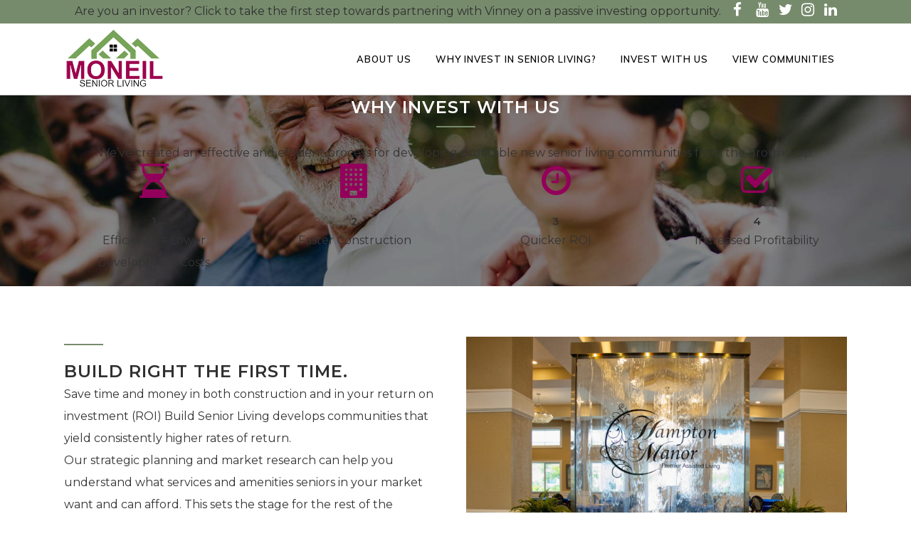

--- FILE ---
content_type: text/html; charset=UTF-8
request_url: https://seniorlivinginvesting.co/portfolio/
body_size: 14441
content:
	<!DOCTYPE html>
<html lang="en-US">
<head>
	<meta charset="UTF-8" />
	
				<meta name="viewport" content="width=device-width,initial-scale=1,user-scalable=no">
		
            
                        <link rel="shortcut icon" type="image/x-icon" href="https://seniorlivinginvesting.co/wp-content/uploads/2020/02/favicon.png">
            <link rel="apple-touch-icon" href="https://seniorlivinginvesting.co/wp-content/uploads/2020/02/favicon.png"/>
        
	<link rel="profile" href="http://gmpg.org/xfn/11" />
	<link rel="pingback" href="https://seniorlivinginvesting.co/xmlrpc.php" />

	<title>Senior Living Investing Made Easy | Portfolio</title>
<meta name='robots' content='max-image-preview:large' />
	<style>img:is([sizes="auto" i], [sizes^="auto," i]) { contain-intrinsic-size: 3000px 1500px }</style>
	<link rel='dns-prefetch' href='//fonts.googleapis.com' />
<link rel="alternate" type="application/rss+xml" title="Senior Living Investing Made Easy &raquo; Feed" href="https://seniorlivinginvesting.co/feed/" />
<link rel="alternate" type="application/rss+xml" title="Senior Living Investing Made Easy &raquo; Comments Feed" href="https://seniorlivinginvesting.co/comments/feed/" />
<script type="text/javascript">
/* <![CDATA[ */
window._wpemojiSettings = {"baseUrl":"https:\/\/s.w.org\/images\/core\/emoji\/16.0.1\/72x72\/","ext":".png","svgUrl":"https:\/\/s.w.org\/images\/core\/emoji\/16.0.1\/svg\/","svgExt":".svg","source":{"concatemoji":"https:\/\/seniorlivinginvesting.co\/wp-includes\/js\/wp-emoji-release.min.js?ver=6.8.3"}};
/*! This file is auto-generated */
!function(s,n){var o,i,e;function c(e){try{var t={supportTests:e,timestamp:(new Date).valueOf()};sessionStorage.setItem(o,JSON.stringify(t))}catch(e){}}function p(e,t,n){e.clearRect(0,0,e.canvas.width,e.canvas.height),e.fillText(t,0,0);var t=new Uint32Array(e.getImageData(0,0,e.canvas.width,e.canvas.height).data),a=(e.clearRect(0,0,e.canvas.width,e.canvas.height),e.fillText(n,0,0),new Uint32Array(e.getImageData(0,0,e.canvas.width,e.canvas.height).data));return t.every(function(e,t){return e===a[t]})}function u(e,t){e.clearRect(0,0,e.canvas.width,e.canvas.height),e.fillText(t,0,0);for(var n=e.getImageData(16,16,1,1),a=0;a<n.data.length;a++)if(0!==n.data[a])return!1;return!0}function f(e,t,n,a){switch(t){case"flag":return n(e,"\ud83c\udff3\ufe0f\u200d\u26a7\ufe0f","\ud83c\udff3\ufe0f\u200b\u26a7\ufe0f")?!1:!n(e,"\ud83c\udde8\ud83c\uddf6","\ud83c\udde8\u200b\ud83c\uddf6")&&!n(e,"\ud83c\udff4\udb40\udc67\udb40\udc62\udb40\udc65\udb40\udc6e\udb40\udc67\udb40\udc7f","\ud83c\udff4\u200b\udb40\udc67\u200b\udb40\udc62\u200b\udb40\udc65\u200b\udb40\udc6e\u200b\udb40\udc67\u200b\udb40\udc7f");case"emoji":return!a(e,"\ud83e\udedf")}return!1}function g(e,t,n,a){var r="undefined"!=typeof WorkerGlobalScope&&self instanceof WorkerGlobalScope?new OffscreenCanvas(300,150):s.createElement("canvas"),o=r.getContext("2d",{willReadFrequently:!0}),i=(o.textBaseline="top",o.font="600 32px Arial",{});return e.forEach(function(e){i[e]=t(o,e,n,a)}),i}function t(e){var t=s.createElement("script");t.src=e,t.defer=!0,s.head.appendChild(t)}"undefined"!=typeof Promise&&(o="wpEmojiSettingsSupports",i=["flag","emoji"],n.supports={everything:!0,everythingExceptFlag:!0},e=new Promise(function(e){s.addEventListener("DOMContentLoaded",e,{once:!0})}),new Promise(function(t){var n=function(){try{var e=JSON.parse(sessionStorage.getItem(o));if("object"==typeof e&&"number"==typeof e.timestamp&&(new Date).valueOf()<e.timestamp+604800&&"object"==typeof e.supportTests)return e.supportTests}catch(e){}return null}();if(!n){if("undefined"!=typeof Worker&&"undefined"!=typeof OffscreenCanvas&&"undefined"!=typeof URL&&URL.createObjectURL&&"undefined"!=typeof Blob)try{var e="postMessage("+g.toString()+"("+[JSON.stringify(i),f.toString(),p.toString(),u.toString()].join(",")+"));",a=new Blob([e],{type:"text/javascript"}),r=new Worker(URL.createObjectURL(a),{name:"wpTestEmojiSupports"});return void(r.onmessage=function(e){c(n=e.data),r.terminate(),t(n)})}catch(e){}c(n=g(i,f,p,u))}t(n)}).then(function(e){for(var t in e)n.supports[t]=e[t],n.supports.everything=n.supports.everything&&n.supports[t],"flag"!==t&&(n.supports.everythingExceptFlag=n.supports.everythingExceptFlag&&n.supports[t]);n.supports.everythingExceptFlag=n.supports.everythingExceptFlag&&!n.supports.flag,n.DOMReady=!1,n.readyCallback=function(){n.DOMReady=!0}}).then(function(){return e}).then(function(){var e;n.supports.everything||(n.readyCallback(),(e=n.source||{}).concatemoji?t(e.concatemoji):e.wpemoji&&e.twemoji&&(t(e.twemoji),t(e.wpemoji)))}))}((window,document),window._wpemojiSettings);
/* ]]> */
</script>
<style id='wp-emoji-styles-inline-css' type='text/css'>

	img.wp-smiley, img.emoji {
		display: inline !important;
		border: none !important;
		box-shadow: none !important;
		height: 1em !important;
		width: 1em !important;
		margin: 0 0.07em !important;
		vertical-align: -0.1em !important;
		background: none !important;
		padding: 0 !important;
	}
</style>
<link rel='stylesheet' id='wp-block-library-css' href='https://seniorlivinginvesting.co/wp-includes/css/dist/block-library/style.min.css?ver=6.8.3' type='text/css' media='all' />
<style id='classic-theme-styles-inline-css' type='text/css'>
/*! This file is auto-generated */
.wp-block-button__link{color:#fff;background-color:#32373c;border-radius:9999px;box-shadow:none;text-decoration:none;padding:calc(.667em + 2px) calc(1.333em + 2px);font-size:1.125em}.wp-block-file__button{background:#32373c;color:#fff;text-decoration:none}
</style>
<style id='global-styles-inline-css' type='text/css'>
:root{--wp--preset--aspect-ratio--square: 1;--wp--preset--aspect-ratio--4-3: 4/3;--wp--preset--aspect-ratio--3-4: 3/4;--wp--preset--aspect-ratio--3-2: 3/2;--wp--preset--aspect-ratio--2-3: 2/3;--wp--preset--aspect-ratio--16-9: 16/9;--wp--preset--aspect-ratio--9-16: 9/16;--wp--preset--color--black: #000000;--wp--preset--color--cyan-bluish-gray: #abb8c3;--wp--preset--color--white: #ffffff;--wp--preset--color--pale-pink: #f78da7;--wp--preset--color--vivid-red: #cf2e2e;--wp--preset--color--luminous-vivid-orange: #ff6900;--wp--preset--color--luminous-vivid-amber: #fcb900;--wp--preset--color--light-green-cyan: #7bdcb5;--wp--preset--color--vivid-green-cyan: #00d084;--wp--preset--color--pale-cyan-blue: #8ed1fc;--wp--preset--color--vivid-cyan-blue: #0693e3;--wp--preset--color--vivid-purple: #9b51e0;--wp--preset--gradient--vivid-cyan-blue-to-vivid-purple: linear-gradient(135deg,rgba(6,147,227,1) 0%,rgb(155,81,224) 100%);--wp--preset--gradient--light-green-cyan-to-vivid-green-cyan: linear-gradient(135deg,rgb(122,220,180) 0%,rgb(0,208,130) 100%);--wp--preset--gradient--luminous-vivid-amber-to-luminous-vivid-orange: linear-gradient(135deg,rgba(252,185,0,1) 0%,rgba(255,105,0,1) 100%);--wp--preset--gradient--luminous-vivid-orange-to-vivid-red: linear-gradient(135deg,rgba(255,105,0,1) 0%,rgb(207,46,46) 100%);--wp--preset--gradient--very-light-gray-to-cyan-bluish-gray: linear-gradient(135deg,rgb(238,238,238) 0%,rgb(169,184,195) 100%);--wp--preset--gradient--cool-to-warm-spectrum: linear-gradient(135deg,rgb(74,234,220) 0%,rgb(151,120,209) 20%,rgb(207,42,186) 40%,rgb(238,44,130) 60%,rgb(251,105,98) 80%,rgb(254,248,76) 100%);--wp--preset--gradient--blush-light-purple: linear-gradient(135deg,rgb(255,206,236) 0%,rgb(152,150,240) 100%);--wp--preset--gradient--blush-bordeaux: linear-gradient(135deg,rgb(254,205,165) 0%,rgb(254,45,45) 50%,rgb(107,0,62) 100%);--wp--preset--gradient--luminous-dusk: linear-gradient(135deg,rgb(255,203,112) 0%,rgb(199,81,192) 50%,rgb(65,88,208) 100%);--wp--preset--gradient--pale-ocean: linear-gradient(135deg,rgb(255,245,203) 0%,rgb(182,227,212) 50%,rgb(51,167,181) 100%);--wp--preset--gradient--electric-grass: linear-gradient(135deg,rgb(202,248,128) 0%,rgb(113,206,126) 100%);--wp--preset--gradient--midnight: linear-gradient(135deg,rgb(2,3,129) 0%,rgb(40,116,252) 100%);--wp--preset--font-size--small: 13px;--wp--preset--font-size--medium: 20px;--wp--preset--font-size--large: 36px;--wp--preset--font-size--x-large: 42px;--wp--preset--spacing--20: 0.44rem;--wp--preset--spacing--30: 0.67rem;--wp--preset--spacing--40: 1rem;--wp--preset--spacing--50: 1.5rem;--wp--preset--spacing--60: 2.25rem;--wp--preset--spacing--70: 3.38rem;--wp--preset--spacing--80: 5.06rem;--wp--preset--shadow--natural: 6px 6px 9px rgba(0, 0, 0, 0.2);--wp--preset--shadow--deep: 12px 12px 50px rgba(0, 0, 0, 0.4);--wp--preset--shadow--sharp: 6px 6px 0px rgba(0, 0, 0, 0.2);--wp--preset--shadow--outlined: 6px 6px 0px -3px rgba(255, 255, 255, 1), 6px 6px rgba(0, 0, 0, 1);--wp--preset--shadow--crisp: 6px 6px 0px rgba(0, 0, 0, 1);}:where(.is-layout-flex){gap: 0.5em;}:where(.is-layout-grid){gap: 0.5em;}body .is-layout-flex{display: flex;}.is-layout-flex{flex-wrap: wrap;align-items: center;}.is-layout-flex > :is(*, div){margin: 0;}body .is-layout-grid{display: grid;}.is-layout-grid > :is(*, div){margin: 0;}:where(.wp-block-columns.is-layout-flex){gap: 2em;}:where(.wp-block-columns.is-layout-grid){gap: 2em;}:where(.wp-block-post-template.is-layout-flex){gap: 1.25em;}:where(.wp-block-post-template.is-layout-grid){gap: 1.25em;}.has-black-color{color: var(--wp--preset--color--black) !important;}.has-cyan-bluish-gray-color{color: var(--wp--preset--color--cyan-bluish-gray) !important;}.has-white-color{color: var(--wp--preset--color--white) !important;}.has-pale-pink-color{color: var(--wp--preset--color--pale-pink) !important;}.has-vivid-red-color{color: var(--wp--preset--color--vivid-red) !important;}.has-luminous-vivid-orange-color{color: var(--wp--preset--color--luminous-vivid-orange) !important;}.has-luminous-vivid-amber-color{color: var(--wp--preset--color--luminous-vivid-amber) !important;}.has-light-green-cyan-color{color: var(--wp--preset--color--light-green-cyan) !important;}.has-vivid-green-cyan-color{color: var(--wp--preset--color--vivid-green-cyan) !important;}.has-pale-cyan-blue-color{color: var(--wp--preset--color--pale-cyan-blue) !important;}.has-vivid-cyan-blue-color{color: var(--wp--preset--color--vivid-cyan-blue) !important;}.has-vivid-purple-color{color: var(--wp--preset--color--vivid-purple) !important;}.has-black-background-color{background-color: var(--wp--preset--color--black) !important;}.has-cyan-bluish-gray-background-color{background-color: var(--wp--preset--color--cyan-bluish-gray) !important;}.has-white-background-color{background-color: var(--wp--preset--color--white) !important;}.has-pale-pink-background-color{background-color: var(--wp--preset--color--pale-pink) !important;}.has-vivid-red-background-color{background-color: var(--wp--preset--color--vivid-red) !important;}.has-luminous-vivid-orange-background-color{background-color: var(--wp--preset--color--luminous-vivid-orange) !important;}.has-luminous-vivid-amber-background-color{background-color: var(--wp--preset--color--luminous-vivid-amber) !important;}.has-light-green-cyan-background-color{background-color: var(--wp--preset--color--light-green-cyan) !important;}.has-vivid-green-cyan-background-color{background-color: var(--wp--preset--color--vivid-green-cyan) !important;}.has-pale-cyan-blue-background-color{background-color: var(--wp--preset--color--pale-cyan-blue) !important;}.has-vivid-cyan-blue-background-color{background-color: var(--wp--preset--color--vivid-cyan-blue) !important;}.has-vivid-purple-background-color{background-color: var(--wp--preset--color--vivid-purple) !important;}.has-black-border-color{border-color: var(--wp--preset--color--black) !important;}.has-cyan-bluish-gray-border-color{border-color: var(--wp--preset--color--cyan-bluish-gray) !important;}.has-white-border-color{border-color: var(--wp--preset--color--white) !important;}.has-pale-pink-border-color{border-color: var(--wp--preset--color--pale-pink) !important;}.has-vivid-red-border-color{border-color: var(--wp--preset--color--vivid-red) !important;}.has-luminous-vivid-orange-border-color{border-color: var(--wp--preset--color--luminous-vivid-orange) !important;}.has-luminous-vivid-amber-border-color{border-color: var(--wp--preset--color--luminous-vivid-amber) !important;}.has-light-green-cyan-border-color{border-color: var(--wp--preset--color--light-green-cyan) !important;}.has-vivid-green-cyan-border-color{border-color: var(--wp--preset--color--vivid-green-cyan) !important;}.has-pale-cyan-blue-border-color{border-color: var(--wp--preset--color--pale-cyan-blue) !important;}.has-vivid-cyan-blue-border-color{border-color: var(--wp--preset--color--vivid-cyan-blue) !important;}.has-vivid-purple-border-color{border-color: var(--wp--preset--color--vivid-purple) !important;}.has-vivid-cyan-blue-to-vivid-purple-gradient-background{background: var(--wp--preset--gradient--vivid-cyan-blue-to-vivid-purple) !important;}.has-light-green-cyan-to-vivid-green-cyan-gradient-background{background: var(--wp--preset--gradient--light-green-cyan-to-vivid-green-cyan) !important;}.has-luminous-vivid-amber-to-luminous-vivid-orange-gradient-background{background: var(--wp--preset--gradient--luminous-vivid-amber-to-luminous-vivid-orange) !important;}.has-luminous-vivid-orange-to-vivid-red-gradient-background{background: var(--wp--preset--gradient--luminous-vivid-orange-to-vivid-red) !important;}.has-very-light-gray-to-cyan-bluish-gray-gradient-background{background: var(--wp--preset--gradient--very-light-gray-to-cyan-bluish-gray) !important;}.has-cool-to-warm-spectrum-gradient-background{background: var(--wp--preset--gradient--cool-to-warm-spectrum) !important;}.has-blush-light-purple-gradient-background{background: var(--wp--preset--gradient--blush-light-purple) !important;}.has-blush-bordeaux-gradient-background{background: var(--wp--preset--gradient--blush-bordeaux) !important;}.has-luminous-dusk-gradient-background{background: var(--wp--preset--gradient--luminous-dusk) !important;}.has-pale-ocean-gradient-background{background: var(--wp--preset--gradient--pale-ocean) !important;}.has-electric-grass-gradient-background{background: var(--wp--preset--gradient--electric-grass) !important;}.has-midnight-gradient-background{background: var(--wp--preset--gradient--midnight) !important;}.has-small-font-size{font-size: var(--wp--preset--font-size--small) !important;}.has-medium-font-size{font-size: var(--wp--preset--font-size--medium) !important;}.has-large-font-size{font-size: var(--wp--preset--font-size--large) !important;}.has-x-large-font-size{font-size: var(--wp--preset--font-size--x-large) !important;}
:where(.wp-block-post-template.is-layout-flex){gap: 1.25em;}:where(.wp-block-post-template.is-layout-grid){gap: 1.25em;}
:where(.wp-block-columns.is-layout-flex){gap: 2em;}:where(.wp-block-columns.is-layout-grid){gap: 2em;}
:root :where(.wp-block-pullquote){font-size: 1.5em;line-height: 1.6;}
</style>
<link rel='stylesheet' id='rs-plugin-settings-css' href='https://seniorlivinginvesting.co/wp-content/plugins/revslider/public/assets/css/rs6.css?ver=6.2.15' type='text/css' media='all' />
<style id='rs-plugin-settings-inline-css' type='text/css'>
#rs-demo-id {}
</style>
<link rel='stylesheet' id='wp-components-css' href='https://seniorlivinginvesting.co/wp-includes/css/dist/components/style.min.css?ver=6.8.3' type='text/css' media='all' />
<link rel='stylesheet' id='godaddy-styles-css' href='https://seniorlivinginvesting.co/wp-content/mu-plugins/vendor/wpex/godaddy-launch/includes/Dependencies/GoDaddy/Styles/build/latest.css?ver=2.0.2' type='text/css' media='all' />
<link rel='stylesheet' id='mediaelement-css' href='https://seniorlivinginvesting.co/wp-includes/js/mediaelement/mediaelementplayer-legacy.min.css?ver=4.2.17' type='text/css' media='all' />
<link rel='stylesheet' id='wp-mediaelement-css' href='https://seniorlivinginvesting.co/wp-includes/js/mediaelement/wp-mediaelement.min.css?ver=6.8.3' type='text/css' media='all' />
<link rel='stylesheet' id='bridge-default-style-css' href='https://seniorlivinginvesting.co/wp-content/themes/bridge/style.css?ver=6.8.3' type='text/css' media='all' />
<link rel='stylesheet' id='bridge-qode-font_awesome-css' href='https://seniorlivinginvesting.co/wp-content/themes/bridge/css/font-awesome/css/font-awesome.min.css?ver=6.8.3' type='text/css' media='all' />
<link rel='stylesheet' id='bridge-qode-font_elegant-css' href='https://seniorlivinginvesting.co/wp-content/themes/bridge/css/elegant-icons/style.min.css?ver=6.8.3' type='text/css' media='all' />
<link rel='stylesheet' id='bridge-qode-linea_icons-css' href='https://seniorlivinginvesting.co/wp-content/themes/bridge/css/linea-icons/style.css?ver=6.8.3' type='text/css' media='all' />
<link rel='stylesheet' id='bridge-qode-dripicons-css' href='https://seniorlivinginvesting.co/wp-content/themes/bridge/css/dripicons/dripicons.css?ver=6.8.3' type='text/css' media='all' />
<link rel='stylesheet' id='bridge-qode-kiko-css' href='https://seniorlivinginvesting.co/wp-content/themes/bridge/css/kiko/kiko-all.css?ver=6.8.3' type='text/css' media='all' />
<link rel='stylesheet' id='bridge-qode-font_awesome_5-css' href='https://seniorlivinginvesting.co/wp-content/themes/bridge/css/font-awesome-5/css/font-awesome-5.min.css?ver=6.8.3' type='text/css' media='all' />
<link rel='stylesheet' id='bridge-stylesheet-css' href='https://seniorlivinginvesting.co/wp-content/themes/bridge/css/stylesheet.min.css?ver=6.8.3' type='text/css' media='all' />
<style id='bridge-stylesheet-inline-css' type='text/css'>
   .page-id-639.disabled_footer_top .footer_top_holder, .page-id-639.disabled_footer_bottom .footer_bottom_holder { display: none;}


</style>
<link rel='stylesheet' id='bridge-print-css' href='https://seniorlivinginvesting.co/wp-content/themes/bridge/css/print.css?ver=6.8.3' type='text/css' media='all' />
<link rel='stylesheet' id='bridge-style-dynamic-css' href='https://seniorlivinginvesting.co/wp-content/themes/bridge/css/style_dynamic.css?ver=1672728557' type='text/css' media='all' />
<link rel='stylesheet' id='bridge-responsive-css' href='https://seniorlivinginvesting.co/wp-content/themes/bridge/css/responsive.min.css?ver=6.8.3' type='text/css' media='all' />
<link rel='stylesheet' id='bridge-style-dynamic-responsive-css' href='https://seniorlivinginvesting.co/wp-content/themes/bridge/css/style_dynamic_responsive.css?ver=1672728557' type='text/css' media='all' />
<link rel='stylesheet' id='js_composer_front-css' href='https://seniorlivinginvesting.co/wp-content/plugins/js_composer/assets/css/js_composer.min.css?ver=6.2.0' type='text/css' media='all' />
<link rel='stylesheet' id='bridge-style-handle-google-fonts-css' href='https://fonts.googleapis.com/css?family=Raleway%3A100%2C200%2C300%2C400%2C500%2C600%2C700%2C800%2C900%2C100italic%2C300italic%2C400italic%2C700italic%7CMuli%3A100%2C200%2C300%2C400%2C500%2C600%2C700%2C800%2C900%2C100italic%2C300italic%2C400italic%2C700italic%7CMontserrat%3A100%2C200%2C300%2C400%2C500%2C600%2C700%2C800%2C900%2C100italic%2C300italic%2C400italic%2C700italic%7CQuicksand%3A100%2C200%2C300%2C400%2C500%2C600%2C700%2C800%2C900%2C100italic%2C300italic%2C400italic%2C700italic&#038;subset=latin%2Clatin-ext&#038;ver=1.0.0' type='text/css' media='all' />
<link rel='stylesheet' id='bridge-core-dashboard-style-css' href='https://seniorlivinginvesting.co/wp-content/plugins/bridge-core/modules/core-dashboard/assets/css/core-dashboard.min.css?ver=6.8.3' type='text/css' media='all' />
<link rel='stylesheet' id='bridge-childstyle-css' href='https://seniorlivinginvesting.co/wp-content/themes/bridge-child/style.css?ver=6.8.3' type='text/css' media='all' />
<script type="text/javascript" src="https://seniorlivinginvesting.co/wp-includes/js/jquery/jquery.min.js?ver=3.7.1" id="jquery-core-js"></script>
<script type="text/javascript" src="https://seniorlivinginvesting.co/wp-includes/js/jquery/jquery-migrate.min.js?ver=3.4.1" id="jquery-migrate-js"></script>
<script type="text/javascript" src="https://seniorlivinginvesting.co/wp-content/plugins/revslider/public/assets/js/rbtools.min.js?ver=6.2.15" id="tp-tools-js"></script>
<script type="text/javascript" src="https://seniorlivinginvesting.co/wp-content/plugins/revslider/public/assets/js/rs6.min.js?ver=6.2.15" id="revmin-js"></script>
<link rel="https://api.w.org/" href="https://seniorlivinginvesting.co/wp-json/" /><link rel="alternate" title="JSON" type="application/json" href="https://seniorlivinginvesting.co/wp-json/wp/v2/pages/639" /><link rel="EditURI" type="application/rsd+xml" title="RSD" href="https://seniorlivinginvesting.co/xmlrpc.php?rsd" />
<meta name="generator" content="WordPress 6.8.3" />
<link rel="canonical" href="https://seniorlivinginvesting.co/portfolio/" />
<link rel='shortlink' href='https://seniorlivinginvesting.co/?p=639' />
<link rel="alternate" title="oEmbed (JSON)" type="application/json+oembed" href="https://seniorlivinginvesting.co/wp-json/oembed/1.0/embed?url=https%3A%2F%2Fseniorlivinginvesting.co%2Fportfolio%2F" />
<link rel="alternate" title="oEmbed (XML)" type="text/xml+oembed" href="https://seniorlivinginvesting.co/wp-json/oembed/1.0/embed?url=https%3A%2F%2Fseniorlivinginvesting.co%2Fportfolio%2F&#038;format=xml" />
<meta name="generator" content="Elementor 3.34.2; features: additional_custom_breakpoints; settings: css_print_method-external, google_font-enabled, font_display-auto">
<style type="text/css">.recentcomments a{display:inline !important;padding:0 !important;margin:0 !important;}</style>			<style>
				.e-con.e-parent:nth-of-type(n+4):not(.e-lazyloaded):not(.e-no-lazyload),
				.e-con.e-parent:nth-of-type(n+4):not(.e-lazyloaded):not(.e-no-lazyload) * {
					background-image: none !important;
				}
				@media screen and (max-height: 1024px) {
					.e-con.e-parent:nth-of-type(n+3):not(.e-lazyloaded):not(.e-no-lazyload),
					.e-con.e-parent:nth-of-type(n+3):not(.e-lazyloaded):not(.e-no-lazyload) * {
						background-image: none !important;
					}
				}
				@media screen and (max-height: 640px) {
					.e-con.e-parent:nth-of-type(n+2):not(.e-lazyloaded):not(.e-no-lazyload),
					.e-con.e-parent:nth-of-type(n+2):not(.e-lazyloaded):not(.e-no-lazyload) * {
						background-image: none !important;
					}
				}
			</style>
			<meta name="generator" content="Powered by WPBakery Page Builder - drag and drop page builder for WordPress."/>
<meta name="generator" content="Powered by Slider Revolution 6.2.15 - responsive, Mobile-Friendly Slider Plugin for WordPress with comfortable drag and drop interface." />
<script type="text/javascript">function setREVStartSize(e){
			//window.requestAnimationFrame(function() {				 
				window.RSIW = window.RSIW===undefined ? window.innerWidth : window.RSIW;	
				window.RSIH = window.RSIH===undefined ? window.innerHeight : window.RSIH;	
				try {								
					var pw = document.getElementById(e.c).parentNode.offsetWidth,
						newh;
					pw = pw===0 || isNaN(pw) ? window.RSIW : pw;
					e.tabw = e.tabw===undefined ? 0 : parseInt(e.tabw);
					e.thumbw = e.thumbw===undefined ? 0 : parseInt(e.thumbw);
					e.tabh = e.tabh===undefined ? 0 : parseInt(e.tabh);
					e.thumbh = e.thumbh===undefined ? 0 : parseInt(e.thumbh);
					e.tabhide = e.tabhide===undefined ? 0 : parseInt(e.tabhide);
					e.thumbhide = e.thumbhide===undefined ? 0 : parseInt(e.thumbhide);
					e.mh = e.mh===undefined || e.mh=="" || e.mh==="auto" ? 0 : parseInt(e.mh,0);		
					if(e.layout==="fullscreen" || e.l==="fullscreen") 						
						newh = Math.max(e.mh,window.RSIH);					
					else{					
						e.gw = Array.isArray(e.gw) ? e.gw : [e.gw];
						for (var i in e.rl) if (e.gw[i]===undefined || e.gw[i]===0) e.gw[i] = e.gw[i-1];					
						e.gh = e.el===undefined || e.el==="" || (Array.isArray(e.el) && e.el.length==0)? e.gh : e.el;
						e.gh = Array.isArray(e.gh) ? e.gh : [e.gh];
						for (var i in e.rl) if (e.gh[i]===undefined || e.gh[i]===0) e.gh[i] = e.gh[i-1];
											
						var nl = new Array(e.rl.length),
							ix = 0,						
							sl;					
						e.tabw = e.tabhide>=pw ? 0 : e.tabw;
						e.thumbw = e.thumbhide>=pw ? 0 : e.thumbw;
						e.tabh = e.tabhide>=pw ? 0 : e.tabh;
						e.thumbh = e.thumbhide>=pw ? 0 : e.thumbh;					
						for (var i in e.rl) nl[i] = e.rl[i]<window.RSIW ? 0 : e.rl[i];
						sl = nl[0];									
						for (var i in nl) if (sl>nl[i] && nl[i]>0) { sl = nl[i]; ix=i;}															
						var m = pw>(e.gw[ix]+e.tabw+e.thumbw) ? 1 : (pw-(e.tabw+e.thumbw)) / (e.gw[ix]);					
						newh =  (e.gh[ix] * m) + (e.tabh + e.thumbh);
					}				
					if(window.rs_init_css===undefined) window.rs_init_css = document.head.appendChild(document.createElement("style"));					
					document.getElementById(e.c).height = newh+"px";
					window.rs_init_css.innerHTML += "#"+e.c+"_wrapper { height: "+newh+"px }";				
				} catch(e){
					console.log("Failure at Presize of Slider:" + e)
				}					   
			//});
		  };</script>
		<style type="text/css" id="wp-custom-css">
			#why-invest-header-overlay{
	background-color:rgba(51,51,51,0.54) !important;
}

@media (min-width: 481px) and (max-width: 767px) {
	
	.side_menu_button{
	height:0px !important;
}
  
  /* CSS */
  
}

/* 
  ##Device = Most of the Smartphones Mobiles (Portrait)
  ##Screen = B/w 320px to 479px
*/

@media (min-width: 320px) and (max-width: 480px) {
  .side_menu_button{
	height:0px !important;
}
  /* CSS */
  
}

.btnlist {
	    margin: 0px auto;
    width: 130px;
    display: block;
}		</style>
		<style type="text/css" data-type="vc_custom-css">@media screen and (min-width: 767px){
.custom-post-block {
    display: block;
    width: 48% !important;
    float: left;
    margin: 1%;
}
.custom-post-thumb img {
    height: 300px !important;
    object-fit: cover;
}
}
.outerxxx2 img {
    max-width: 140px;
}</style><style type="text/css" data-type="vc_shortcodes-custom-css">.vc_custom_1675838939321{background-image: url(https://seniorlivinginvesting.co/wp-content/uploads/2020/01/about-why-op.jpg?id=280) !important;}.vc_custom_1580393289470{padding-top: 30px !important;}.vc_custom_1601962150426{background-image: url(https://seniorlivinginvesting.co/wp-content/uploads/2020/10/bgaqes-min.jpg?id=798) !important;}.vc_custom_1590752711547{padding-top: 20px !important;}.vc_custom_1590755318131{padding-bottom: 60px !important;}.vc_custom_1590752711547{padding-top: 20px !important;}.vc_custom_1591606675878{margin-bottom: 30px !important;padding-top: 20px !important;}.vc_custom_1589455694233{padding-top: 40px !important;}.vc_custom_1675588845334{padding-top: 40px !important;}.vc_custom_1601962578464{padding-top: 50px !important;}.vc_custom_1590755047542{padding-top: 40px !important;padding-bottom: 20px !important;}.vc_custom_1676099612740{padding-top: 15px !important;padding-bottom: 15px !important;}.vc_custom_1676100032173{padding-top: 15px !important;padding-bottom: 15px !important;}.vc_custom_1676099684351{padding-top: 15px !important;padding-bottom: 15px !important;}</style><noscript><style> .wpb_animate_when_almost_visible { opacity: 1; }</style></noscript></head>

<body class="wp-singular page-template page-template-full_width page-template-full_width-php page page-id-639 wp-theme-bridge wp-child-theme-bridge-child bridge-core-2.3.4  qode-title-hidden qode_grid_1200 qode-child-theme-ver-1.0.0 qode-theme-ver-22.0 qode-theme-bridge disabled_footer_top disabled_footer_bottom qode_header_in_grid wpb-js-composer js-comp-ver-6.2.0 vc_responsive elementor-default elementor-kit-834" itemscope itemtype="http://schema.org/WebPage">



	<div class="ajax_loader"><div class="ajax_loader_1"><div class="pulse"></div></div></div>
	
<div class="wrapper">
	<div class="wrapper_inner">

    
		<!-- Google Analytics start -->
				<!-- Google Analytics end -->

		
	<header class=" has_top scroll_header_top_area  stick scrolled_not_transparent with_border page_header">
	<div class="header_inner clearfix">
				<div class="header_top_bottom_holder">
				<div class="header_top clearfix" style='' >
				<div class="container">
			<div class="container_inner clearfix">
														<div class="left">
						<div class="inner">
							<div class="header-widget widget_text header-left-widget">			<div class="textwidget"><p><a href="https://seniorlivinginvesting.co/invest/">Are you an investor? Click to take the first step towards partnering with<span class="fnt"> Vinney</span> on a passive investing opportunity.</a></p>
</div>
		</div>						</div>
					</div>
					<div class="right">
						<div class="inner">
							<div class="widget_text header-widget widget_custom_html header-right-widget"><div class="textwidget custom-html-widget"><span class="q_social_icon_holder normal_social" data-color="#fff" data-hover-color="#2d2d2d"><a itemprop="url" href="https://www.facebook.com/VinneyChopra/" target="_self"><i class="qode_icon_font_awesome fa fa-facebook  simple_social" style="color: #fff;font-size: 21px;"></i></a></span><span class="q_social_icon_holder normal_social" data-color="#fff" data-hover-color="#2d2d2d"><a itemprop="url" href="https://www.youtube.com/channel/UC_SGeOpnIHvXWqZE9dMUdlw" target="_self"><i class="qode_icon_font_awesome fa fa-youtube  simple_social" style="color: #fff;font-size: 21px;"></i></a></span><span class="q_social_icon_holder normal_social" data-color="#fff" data-hover-color="#2d2d2d"><a itemprop="url" href="https://twitter.com/vinodsmiles" target="_self"><i class="qode_icon_font_awesome fa fa-twitter  simple_social" style="color: #fff;font-size: 21px;"></i></a></span><span class="q_social_icon_holder normal_social" data-color="#fff" data-hover-color="#2d2d2d"><a itemprop="url" href="https://www.instagram.com/vinneychopra/" target="_self"><i class="qode_icon_font_awesome fa fa-instagram  simple_social" style="color: #fff;font-size: 21px;color: #fff;"></i></a></span><span class="q_social_icon_holder normal_social" data-color="#fff" data-hover-color="#2d2d2d"><a itemprop="url" href="https://www.linkedin.com/in/vinney-smile-chopra-mba-7b7b9619/" target="_self"><i class="qode_icon_font_awesome fa fa-linkedin  simple_social" style="color: #fff;font-size: 21px;"></i></a></span></div></div>						</div>
					</div>
													</div>
		</div>
		</div>

			<div class="header_bottom clearfix" style='' >
								<div class="container">
					<div class="container_inner clearfix">
																				<div class="header_inner_left">
																	<div class="mobile_menu_button">
		<span>
			<i class="qode_icon_font_awesome fa fa-bars " ></i>		</span>
	</div>
								<div class="logo_wrapper" >
	<div class="q_logo">
		<a itemprop="url" href="https://seniorlivinginvesting.co/" >
             <img itemprop="image" class="normal" src="https://seniorlivinginvesting.co/wp-content/uploads/2020/01/seniorlogo.png" alt="Logo"> 			 <img itemprop="image" class="light" src="https://seniorlivinginvesting.co/wp-content/uploads/2020/01/seniorlogo.png" alt="Logo"/> 			 <img itemprop="image" class="dark" src="https://seniorlivinginvesting.co/wp-content/uploads/2020/01/seniorlogo.png" alt="Logo"/> 			 <img itemprop="image" class="sticky" src="https://seniorlivinginvesting.co/wp-content/uploads/2020/01/seniorlogo.png" alt="Logo"/> 			 <img itemprop="image" class="mobile" src="https://seniorlivinginvesting.co/wp-content/uploads/2020/01/seniorlogo.png" alt="Logo"/> 					</a>
	</div>
	</div>															</div>
															<div class="header_inner_right">
									<div class="side_menu_button_wrapper right">
																														<div class="side_menu_button">
																																	
										</div>
									</div>
								</div>
							
							
							<nav class="main_menu drop_down right">
								<ul id="menu-main-menu" class=""><li id="nav-menu-item-43" class="menu-item menu-item-type-custom menu-item-object-custom menu-item-home  narrow"><a href="https://seniorlivinginvesting.co/#about" class=""><i class="menu_icon blank fa"></i><span>About Us</span><span class="plus"></span></a></li>
<li id="nav-menu-item-159" class="menu-item menu-item-type-post_type menu-item-object-page  narrow"><a href="https://seniorlivinginvesting.co/why-invest-in-senior-living/" class=""><i class="menu_icon blank fa"></i><span>Why Invest in Senior Living?</span><span class="plus"></span></a></li>
<li id="nav-menu-item-344" class="menu-item menu-item-type-post_type menu-item-object-page  narrow"><a href="https://seniorlivinginvesting.co/invest/" class=""><i class="menu_icon blank fa"></i><span>Invest With Us</span><span class="plus"></span></a></li>
<li id="nav-menu-item-45" class="menu-item menu-item-type-custom menu-item-object-custom current-menu-item active narrow"><a href="https://seniorlivinginvesting.co/portfolio/" class=" current "><i class="menu_icon blank fa"></i><span>View Communities</span><span class="plus"></span></a></li>
</ul>							</nav>
														<nav class="mobile_menu">
	<ul id="menu-main-menu-1" class=""><li id="mobile-menu-item-43" class="menu-item menu-item-type-custom menu-item-object-custom menu-item-home "><a href="https://seniorlivinginvesting.co/#about" class=""><span>About Us</span></a><span class="mobile_arrow"><i class="fa fa-angle-right"></i><i class="fa fa-angle-down"></i></span></li>
<li id="mobile-menu-item-159" class="menu-item menu-item-type-post_type menu-item-object-page "><a href="https://seniorlivinginvesting.co/why-invest-in-senior-living/" class=""><span>Why Invest in Senior Living?</span></a><span class="mobile_arrow"><i class="fa fa-angle-right"></i><i class="fa fa-angle-down"></i></span></li>
<li id="mobile-menu-item-344" class="menu-item menu-item-type-post_type menu-item-object-page "><a href="https://seniorlivinginvesting.co/invest/" class=""><span>Invest With Us</span></a><span class="mobile_arrow"><i class="fa fa-angle-right"></i><i class="fa fa-angle-down"></i></span></li>
<li id="mobile-menu-item-45" class="menu-item menu-item-type-custom menu-item-object-custom current-menu-item active"><a href="https://seniorlivinginvesting.co/portfolio/" class=" current "><span>View Communities</span></a><span class="mobile_arrow"><i class="fa fa-angle-right"></i><i class="fa fa-angle-down"></i></span></li>
</ul></nav>																				</div>
					</div>
									</div>
			</div>
		</div>

</header>	<a id="back_to_top" href="#">
        <span class="fa-stack">
            <i class="qode_icon_font_awesome fa fa-arrow-up " ></i>        </span>
	</a>
	
	
    
    	
    
    <div class="content content_top_margin_none">
        <div class="content_inner  ">
    					<div class="full_width">
	<div class="full_width_inner" >
										<div      class="vc_row wpb_row section vc_row-fluid  why-seni padding-row vc_custom_1675838939321 full_screen_section" style=' text-align:left;'><div class=" full_section_inner clearfix"><div class="wpb_column vc_column_container vc_col-sm-12"><div class="vc_column-inner"><div class="wpb_wrapper">
	<div class="wpb_text_column wpb_content_element  mheadingxx white">
		<div class="wpb_wrapper">
			<h2 style="text-align: center; color: #fff;"><span class="ddx">Why</span> Invest With Us</h2>

		</div> 
	</div> <div class="separator  small center  " style="background-color: #768b6c;width: 55px;"></div>

	<div class="wpb_text_column wpb_content_element  msub-text white">
		<div class="wpb_wrapper">
			<p style="text-align: center;">We’ve created an effective and efficient process for developing profitable new senior living communities from the ground up.</p>

		</div> 
	</div> <div      class="vc_row wpb_row section vc_row-fluid vc_inner  why-seni-inner grid_section" style=' text-align:left;'><div class=" section_inner clearfix"><div class='section_inner_margin clearfix'><div class="why-b1 wpb_column vc_column_container vc_col-sm-3"><div class="vc_column-inner"><div class="wpb_wrapper"><div class='q_icon_with_title medium normal_icon center '><div class="icon_holder q_icon_animation" style=" transition-delay: 0ms; -webkit-transition-delay: 0ms; -moz-transition-delay: 0ms; -o-transition-delay: 0ms;"><span data-icon-type="normal"   style="" class="qode_iwt_icon_holder q_font_awsome_icon fa-3x  "><i class="qode_icon_font_awesome fa fa-hourglass-half qode_iwt_icon_element" style="color: #93005b;" ></i></span></div><div class="icon_text_holder" style=""><div class="icon_text_inner" style=""><h5 class="icon_title" style="">1</h5><p style=''>Efficiency = Lower Development Costs</p></div></div></div></div></div></div><div class="wpb_column vc_column_container vc_col-sm-3"><div class="vc_column-inner"><div class="wpb_wrapper"><div class='q_icon_with_title medium normal_icon center '><div class="icon_holder q_icon_animation" style=" transition-delay: 0ms; -webkit-transition-delay: 0ms; -moz-transition-delay: 0ms; -o-transition-delay: 0ms;"><span data-icon-type="normal"   style="" class="qode_iwt_icon_holder q_font_awsome_icon fa-3x  "><i class="qode_icon_font_awesome fa fa-building qode_iwt_icon_element" style="color: #93005b;" ></i></span></div><div class="icon_text_holder" style=""><div class="icon_text_inner" style=""><h5 class="icon_title" style="">2</h5><p style=''>Faster Construction</p></div></div></div></div></div></div><div class="wpb_column vc_column_container vc_col-sm-3"><div class="vc_column-inner"><div class="wpb_wrapper"><div class='q_icon_with_title medium normal_icon center '><div class="icon_holder q_icon_animation" style=" transition-delay: 0ms; -webkit-transition-delay: 0ms; -moz-transition-delay: 0ms; -o-transition-delay: 0ms;"><span data-icon-type="normal"   style="" class="qode_iwt_icon_holder q_font_awsome_icon fa-3x  "><i class="qode_icon_font_awesome fa fa-clock-o qode_iwt_icon_element" style="color: #93005b;" ></i></span></div><div class="icon_text_holder" style=""><div class="icon_text_inner" style=""><h5 class="icon_title" style="">3</h5><p style=''>Quicker ROI</p></div></div></div></div></div></div><div class="wpb_column vc_column_container vc_col-sm-3"><div class="vc_column-inner"><div class="wpb_wrapper"><div class='q_icon_with_title medium normal_icon center '><div class="icon_holder q_icon_animation" style=" transition-delay: 0ms; -webkit-transition-delay: 0ms; -moz-transition-delay: 0ms; -o-transition-delay: 0ms;"><span data-icon-type="normal"   style="" class="qode_iwt_icon_holder q_font_awsome_icon fa-3x  "><i class="qode_icon_font_awesome fa fa-check-square-o qode_iwt_icon_element" style="color: #93005b;" ></i></span></div><div class="icon_text_holder" style=""><div class="icon_text_inner" style=""><h5 class="icon_title" style="">4</h5><p style=''>Increased Profitability</p></div></div></div></div></div></div></div></div></div></div></div></div></div></div><div      class="vc_row wpb_row section vc_row-fluid " style=' text-align:left;'><div class=" full_section_inner clearfix"><div class="wpb_column vc_column_container vc_col-sm-12"><div class="vc_column-inner"><div class="wpb_wrapper">
	<div class="wpb_text_column wpb_content_element ">
		<div class="wpb_wrapper">
			
		</div> 
	</div> </div></div></div></div></div><div      class="vc_row wpb_row section vc_row-fluid  why-seni build-r vc_custom_1580393289470 full_screen_section" style=' text-align:left;'><div class=" full_section_inner clearfix"><div class="wpb_column vc_column_container vc_col-sm-12"><div class="vc_column-inner"><div class="wpb_wrapper"><div      class="vc_row wpb_row section vc_row-fluid vc_inner  build-r-inner grid_section" style=' text-align:left;'><div class=" section_inner clearfix"><div class='section_inner_margin clearfix'><div class="wpb_column vc_column_container vc_col-sm-6"><div class="vc_column-inner vc_custom_1589455694233"><div class="wpb_wrapper"><div class="separator  small left  " style="background-color: #768b6c;width: 55px;"></div>

	<div class="wpb_text_column wpb_content_element  mheadingxx">
		<div class="wpb_wrapper">
			<h2 style="text-align: left;"><span class="ddx"> Build</span> right the first time.</h2>

		</div> 
	</div> 
	<div class="wpb_text_column wpb_content_element ">
		<div class="wpb_wrapper">
			<p style="text-align: left;">Save time and money in both construction and in your return on investment (ROI) Build Senior Living develops communities that yield consistently higher rates of return.</p>
<p style="text-align: left;">Our strategic planning and market research can help you understand what services and amenities seniors in your market want and can afford. This sets the stage for the rest of the planning, financing, design, construction, and marketing of a successful retirement community development.</p>
<p style="text-align: left;">If you’re contemplating a investment , you want to work with proven professionals who can not only help you achieve your goals, but who have measurable <b><i>proven performance in creating high-value communities</i></b>.</p>

		</div> 
	</div> </div></div></div><div class="wpb_column vc_column_container vc_col-sm-6"><div class="vc_column-inner"><div class="wpb_wrapper">
	<div class="wpb_text_column wpb_content_element  brd-red vc_custom_1675588845334">
		<div class="wpb_wrapper">
			<p><img fetchpriority="high" decoding="async" class="alignnone wp-image-1015 " src="https://seniorlivinginvesting.co/wp-content/uploads/2023/01/front-entrance-300x236.jpg" alt="" width="708" height="557" srcset="https://seniorlivinginvesting.co/wp-content/uploads/2023/01/front-entrance-300x236.jpg 300w, https://seniorlivinginvesting.co/wp-content/uploads/2023/01/front-entrance-1024x804.jpg 1024w, https://seniorlivinginvesting.co/wp-content/uploads/2023/01/front-entrance-768x603.jpg 768w, https://seniorlivinginvesting.co/wp-content/uploads/2023/01/front-entrance-1536x1206.jpg 1536w, https://seniorlivinginvesting.co/wp-content/uploads/2023/01/front-entrance-2048x1608.jpg 2048w, https://seniorlivinginvesting.co/wp-content/uploads/2023/01/front-entrance-700x550.jpg 700w" sizes="(max-width: 708px) 100vw, 708px" /></p>

		</div> 
	</div> </div></div></div></div></div></div></div></div></div></div></div><div      class="vc_row wpb_row section vc_row-fluid  outer-xport-bnr vc_custom_1601962150426" style=' text-align:left;'><div class=" full_section_inner clearfix"><div class="wpb_column vc_column_container vc_col-sm-12"><div class="vc_column-inner"><div class="wpb_wrapper"><div      class="vc_row wpb_row section vc_row-fluid vc_inner  vc_custom_1601962578464" style=' text-align:left;'><div class=" full_section_inner clearfix"><div class="wpb_column vc_column_container vc_col-sm-12"><div class="vc_column-inner"><div class="wpb_wrapper">
	<div class="wpb_text_column wpb_content_element  cnt-txtxc">
		<div class="wpb_wrapper">
			<h2 style="text-align: center;">ACQUISITIONS</h2>
<p style="text-align: center;">(ALL AS PRINCIPAL, GENERAL PARTNER AND SPONSOR)</p>

		</div> 
	</div> </div></div></div></div></div><div      class="vc_row wpb_row section vc_row-fluid vc_inner  outer-qnt grid_section" style=' text-align:left;'><div class=" section_inner clearfix"><div class='section_inner_margin clearfix'><div class="wpb_column vc_column_container vc_col-sm-4"><div class="vc_column-inner"><div class="wpb_wrapper">
	<div class="wpb_text_column wpb_content_element ">
		<div class="wpb_wrapper">
			<div class="q_counter_holder  center" style="" data-digit="40"><span class="counter  zero" style="color: #a5cd39;">40</span><span class="separator small" style=""></span><p class="counter_text" style="">SYNDICATIONS</p></div>

		</div> 
	</div> </div></div></div><div class="wpb_column vc_column_container vc_col-sm-4"><div class="vc_column-inner"><div class="wpb_wrapper">
	<div class="wpb_text_column wpb_content_element ">
		<div class="wpb_wrapper">
			<div class="q_counter_holder  center" style="" data-digit="8000"><span class="counter  zero" style="color: #a5cd39;">8000</span><span class="separator small" style=""></span><p class="counter_text" style="">Self Ownership &amp; Management</p></div><span class="spnttxt">+</span><span class="spntxt1">MULTIFAMILY UNITS</span></p>

		</div> 
	</div> </div></div></div><div class="wpb_column vc_column_container vc_col-sm-4"><div class="vc_column-inner"><div class="wpb_wrapper">
	<div class="wpb_text_column wpb_content_element ">
		<div class="wpb_wrapper">
			<div class="q_counter_holder  center" style="" data-digit="800"><span class="counter  zero" style="color: #a5cd39;">800</span><span class="separator small" style=""></span><p class="counter_text" style="">MULTIFAMILY PORTFOLIO</p></div><span class="spnttxt">+</span><span class="spntxt1">MILLION</span></p>

		</div> 
	</div> </div></div></div></div></div></div><div      class="vc_row wpb_row section vc_row-fluid vc_inner  outer-qnt grid_section" style=' text-align:left;'><div class=" section_inner clearfix"><div class='section_inner_margin clearfix'><div class="wpb_column vc_column_container vc_col-sm-4"><div class="vc_column-inner"><div class="wpb_wrapper">
	<div class="wpb_text_column wpb_content_element ">
		<div class="wpb_wrapper">
			<div class="q_counter_holder  center" style="" data-digit="30"><span class="counter  zero" style="color: #a5cd39;">30</span><span class="separator small" style=""></span><p class="counter_text" style="">ASSISTED LIVING COMMUNITIES</p></div>

		</div> 
	</div> </div></div></div><div class="wpb_column vc_column_container vc_col-sm-4"><div class="vc_column-inner"><div class="wpb_wrapper">
	<div class="wpb_text_column wpb_content_element ">
		<div class="wpb_wrapper">
			<div class="q_counter_holder  center" style="" data-digit="2800"><span class="counter  zero" style="color: #a5cd39;">2800</span><span class="separator small" style=""></span><p class="counter_text" style="">SENIOR HOUSING</p></div><span class="spnttxt">+</span><span class="spntxt1">UNITS OF</span></p>

		</div> 
	</div> </div></div></div><div class="wpb_column vc_column_container vc_col-sm-4"><div class="vc_column-inner"><div class="wpb_wrapper">
	<div class="wpb_text_column wpb_content_element ">
		<div class="wpb_wrapper">
			<div class="q_counter_holder  center" style="" data-digit="600"><span class="counter  zero" style="color: #a5cd39;">600</span><span class="separator small" style=""></span><p class="counter_text" style="">ASSISTED LIVING PORTFOLIO</p></div><span class="spnttxt">+</span><span class="spntxt1">MILLION</span></p>

		</div> 
	</div> </div></div></div></div></div></div></div></div></div></div></div><div      class="vc_row wpb_row section vc_row-fluid " style=' text-align:left;'><div class=" full_section_inner clearfix"><div class="wpb_column vc_column_container vc_col-sm-12"><div class="vc_column-inner"><div class="wpb_wrapper">
	<div class="wpb_text_column wpb_content_element ">
		<div class="wpb_wrapper">
			
		</div> 
	</div> </div></div></div></div></div><div      class="vc_row wpb_row section vc_row-fluid  vc_custom_1590752711547" style=' text-align:left;'><div class=" full_section_inner clearfix"><div class="wpb_column vc_column_container vc_col-sm-12"><div class="vc_column-inner"><div class="wpb_wrapper"><div      class="vc_row wpb_row section vc_row-fluid vc_inner " style=' text-align:left;'><div class=" full_section_inner clearfix"><div class="wpb_column vc_column_container vc_col-sm-12"><div class="vc_column-inner"><div class="wpb_wrapper">
	<div class="wpb_text_column wpb_content_element  mheadingxx">
		<div class="wpb_wrapper">
			<h2 style="text-align: center;"><span class="ddx">How</span> To Get Started</h2>

		</div> 
	</div> </div></div></div></div></div><div      class="vc_row wpb_row section vc_row-fluid vc_inner  outerxxx2 grid_section" style=' text-align:left;'><div class=" section_inner clearfix"><div class='section_inner_margin clearfix'><div class="wpb_column vc_column_container vc_col-sm-3"><div class="vc_column-inner"><div class="wpb_wrapper">
	<div class="wpb_single_image wpb_content_element vc_align_center">
		<div class="wpb_wrapper">
			
			<div class="vc_single_image-wrapper   vc_box_border_grey"><img decoding="async" width="300" height="300" src="https://seniorlivinginvesting.co/wp-content/uploads/2020/09/Icons-11-300x300.png" class="vc_single_image-img attachment-medium" alt="" srcset="https://seniorlivinginvesting.co/wp-content/uploads/2020/09/Icons-11-300x300.png 300w, https://seniorlivinginvesting.co/wp-content/uploads/2020/09/Icons-11-150x150.png 150w, https://seniorlivinginvesting.co/wp-content/uploads/2020/09/Icons-11-768x768.png 768w, https://seniorlivinginvesting.co/wp-content/uploads/2020/09/Icons-11-570x570.png 570w, https://seniorlivinginvesting.co/wp-content/uploads/2020/09/Icons-11-500x500.png 500w, https://seniorlivinginvesting.co/wp-content/uploads/2020/09/Icons-11-700x700.png 700w, https://seniorlivinginvesting.co/wp-content/uploads/2020/09/Icons-11-400x400.png 400w, https://seniorlivinginvesting.co/wp-content/uploads/2020/09/Icons-11.png 938w" sizes="(max-width: 300px) 100vw, 300px" /></div>
		</div>
	</div>

	<div class="wpb_text_column wpb_content_element  wrap-fr-set">
		<div class="wpb_wrapper">
			<h3 style="text-align: center;">1. SIGN UP</h3>
<p style="text-align: center;">The First Step is to join Moneil Senior Living Investors Club</p>

		</div> 
	</div> </div></div></div><div class="wpb_column vc_column_container vc_col-sm-3"><div class="vc_column-inner"><div class="wpb_wrapper">
	<div class="wpb_single_image wpb_content_element vc_align_center">
		<div class="wpb_wrapper">
			
			<div class="vc_single_image-wrapper   vc_box_border_grey"><img decoding="async" width="300" height="300" src="https://seniorlivinginvesting.co/wp-content/uploads/2020/09/Icons-12-300x300.png" class="vc_single_image-img attachment-medium" alt="" srcset="https://seniorlivinginvesting.co/wp-content/uploads/2020/09/Icons-12-300x300.png 300w, https://seniorlivinginvesting.co/wp-content/uploads/2020/09/Icons-12-150x150.png 150w, https://seniorlivinginvesting.co/wp-content/uploads/2020/09/Icons-12-768x768.png 768w, https://seniorlivinginvesting.co/wp-content/uploads/2020/09/Icons-12-570x570.png 570w, https://seniorlivinginvesting.co/wp-content/uploads/2020/09/Icons-12-500x500.png 500w, https://seniorlivinginvesting.co/wp-content/uploads/2020/09/Icons-12-700x700.png 700w, https://seniorlivinginvesting.co/wp-content/uploads/2020/09/Icons-12-400x400.png 400w, https://seniorlivinginvesting.co/wp-content/uploads/2020/09/Icons-12.png 938w" sizes="(max-width: 300px) 100vw, 300px" /></div>
		</div>
	</div>

	<div class="wpb_text_column wpb_content_element  wrap-fr-set">
		<div class="wpb_wrapper">
			<h3 style="text-align: center;">2. CONNECT</h3>
<p style="text-align: center;">We will discuss your investments goals over a Free Strategy Call and find the ideal investments for you</p>

		</div> 
	</div> </div></div></div><div class="wpb_column vc_column_container vc_col-sm-3"><div class="vc_column-inner"><div class="wpb_wrapper">
	<div class="wpb_single_image wpb_content_element vc_align_center">
		<div class="wpb_wrapper">
			
			<div class="vc_single_image-wrapper   vc_box_border_grey"><img loading="lazy" decoding="async" width="300" height="300" src="https://seniorlivinginvesting.co/wp-content/uploads/2020/09/Icons-10-300x300.png" class="vc_single_image-img attachment-medium" alt="" srcset="https://seniorlivinginvesting.co/wp-content/uploads/2020/09/Icons-10-300x300.png 300w, https://seniorlivinginvesting.co/wp-content/uploads/2020/09/Icons-10-150x150.png 150w, https://seniorlivinginvesting.co/wp-content/uploads/2020/09/Icons-10-768x768.png 768w, https://seniorlivinginvesting.co/wp-content/uploads/2020/09/Icons-10-570x570.png 570w, https://seniorlivinginvesting.co/wp-content/uploads/2020/09/Icons-10-500x500.png 500w, https://seniorlivinginvesting.co/wp-content/uploads/2020/09/Icons-10-700x700.png 700w, https://seniorlivinginvesting.co/wp-content/uploads/2020/09/Icons-10-400x400.png 400w, https://seniorlivinginvesting.co/wp-content/uploads/2020/09/Icons-10.png 938w" sizes="(max-width: 300px) 100vw, 300px" /></div>
		</div>
	</div>

	<div class="wpb_text_column wpb_content_element  wrap-fr-set">
		<div class="wpb_wrapper">
			<h3 style="text-align: center;">3. INVEST</h3>
<p style="text-align: center;">We will help you understand every step along the way</p>

		</div> 
	</div> </div></div></div><div class="wpb_column vc_column_container vc_col-sm-3"><div class="vc_column-inner"><div class="wpb_wrapper">
	<div class="wpb_single_image wpb_content_element vc_align_center">
		<div class="wpb_wrapper">
			
			<div class="vc_single_image-wrapper   vc_box_border_grey"><img loading="lazy" decoding="async" width="300" height="300" src="https://seniorlivinginvesting.co/wp-content/uploads/2020/09/Icons-09-300x300.png" class="vc_single_image-img attachment-medium" alt="" srcset="https://seniorlivinginvesting.co/wp-content/uploads/2020/09/Icons-09-300x300.png 300w, https://seniorlivinginvesting.co/wp-content/uploads/2020/09/Icons-09-150x150.png 150w, https://seniorlivinginvesting.co/wp-content/uploads/2020/09/Icons-09-768x768.png 768w, https://seniorlivinginvesting.co/wp-content/uploads/2020/09/Icons-09-570x570.png 570w, https://seniorlivinginvesting.co/wp-content/uploads/2020/09/Icons-09-500x500.png 500w, https://seniorlivinginvesting.co/wp-content/uploads/2020/09/Icons-09-700x700.png 700w, https://seniorlivinginvesting.co/wp-content/uploads/2020/09/Icons-09-400x400.png 400w, https://seniorlivinginvesting.co/wp-content/uploads/2020/09/Icons-09.png 938w" sizes="(max-width: 300px) 100vw, 300px" /></div>
		</div>
	</div>

	<div class="wpb_text_column wpb_content_element  wrap-fr-set">
		<div class="wpb_wrapper">
			<h3 style="text-align: center;">4. ENJOY</h3>
<p style="text-align: center;">Enjoy the monthly Real Estate cash flow while sitting on the couch</p>

		</div> 
	</div> </div></div></div></div></div></div></div></div></div></div></div><div      class="vc_row wpb_row section vc_row-fluid  vc_custom_1590755318131" style=' text-align:left;'><div class=" full_section_inner clearfix"><div class="wpb_column vc_column_container vc_col-sm-12"><div class="vc_column-inner"><div class="wpb_wrapper"><div      class="vc_row wpb_row section vc_row-fluid vc_inner  vc_custom_1590755047542" style=' text-align:left;'><div class=" full_section_inner clearfix"><div class="wpb_column vc_column_container vc_col-sm-12"><div class="vc_column-inner"><div class="wpb_wrapper">
	<div class="wpb_text_column wpb_content_element  a-txt1">
		<div class="wpb_wrapper">
			<p style="text-align: center;"><a href="https://seniorlivinginvesting.co/invest/">Invest With Us</a></p>

		</div> 
	</div> </div></div></div></div></div></div></div></div></div></div><div      class="vc_row wpb_row section vc_row-fluid  vc_custom_1590752711547" style=' text-align:left;'><div class=" full_section_inner clearfix"><div class="wpb_column vc_column_container vc_col-sm-12"><div class="vc_column-inner"><div class="wpb_wrapper"><div      class="vc_row wpb_row section vc_row-fluid vc_inner " style=' text-align:left;'><div class=" full_section_inner clearfix"><div class="wpb_column vc_column_container vc_col-sm-12"><div class="vc_column-inner"><div class="wpb_wrapper">
	<div class="wpb_text_column wpb_content_element  mheadingxx">
		<div class="wpb_wrapper">
			<h2 style="text-align: center;"><span class="ddx">Our</span> Portfolio</h2>

		</div> 
	</div> </div></div></div></div></div><div      class="vc_row wpb_row section vc_row-fluid vc_inner  disp-flexcvx grid_section" style=' text-align:left;'><div class=" section_inner clearfix"><div class='section_inner_margin clearfix'><div class="wpb_column vc_column_container vc_col-sm-12"><div class="vc_column-inner"><div class="wpb_wrapper">
	<div class="wpb_text_column wpb_content_element ">
		<div class="wpb_wrapper">
			<p><img loading="lazy" decoding="async" class="aligncenter size-full wp-image-789" src="https://seniorlivinginvesting.co/wp-content/uploads/2020/09/Map11.jpg" alt="" width="2163" height="1473" srcset="https://seniorlivinginvesting.co/wp-content/uploads/2020/09/Map11.jpg 2163w, https://seniorlivinginvesting.co/wp-content/uploads/2020/09/Map11-300x204.jpg 300w, https://seniorlivinginvesting.co/wp-content/uploads/2020/09/Map11-1024x697.jpg 1024w, https://seniorlivinginvesting.co/wp-content/uploads/2020/09/Map11-768x523.jpg 768w, https://seniorlivinginvesting.co/wp-content/uploads/2020/09/Map11-1536x1046.jpg 1536w, https://seniorlivinginvesting.co/wp-content/uploads/2020/09/Map11-2048x1395.jpg 2048w, https://seniorlivinginvesting.co/wp-content/uploads/2020/09/Map11-700x477.jpg 700w" sizes="(max-width: 2163px) 100vw, 2163px" /></p>

		</div> 
	</div> </div></div></div></div></div></div></div></div></div></div></div><div      class="vc_row wpb_row section vc_row-fluid  vc_custom_1591606675878" style=' text-align:left;'><div class=" full_section_inner clearfix"><div class="wpb_column vc_column_container vc_col-sm-12"><div class="vc_column-inner"><div class="wpb_wrapper"><div      class="vc_row wpb_row section vc_row-fluid vc_inner " style=' text-align:left;'><div class=" full_section_inner clearfix"><div class="wpb_column vc_column_container vc_col-sm-12"><div class="vc_column-inner"><div class="wpb_wrapper">
	<div class="wpb_text_column wpb_content_element  mheadingxx">
		<div class="wpb_wrapper">
			<h2 style="text-align: center;"><span class="ddx">Current</span> Properties</h2>

		</div> 
	</div> </div></div></div></div></div><div      class="vc_row wpb_row section vc_row-fluid vc_inner  disp-flexcvx grid_section" style=' text-align:left;'><div class=" section_inner clearfix"><div class='section_inner_margin clearfix'><div class="wpb_column vc_column_container vc_col-sm-6"><div class="vc_column-inner"><div class="wpb_wrapper">
	<div class="wpb_single_image wpb_content_element vc_align_left">
		<div class="wpb_wrapper">
			
			<div class="vc_single_image-wrapper   vc_box_border_grey"><img loading="lazy" decoding="async" class="vc_single_image-img " src="https://seniorlivinginvesting.co/wp-content/uploads/2023/01/Hampton-Manor-Main-Enterance-2-585x314.jpg" width="585" height="314" alt="Hampton-Manor-Main-Enterance-2" title="Hampton-Manor-Main-Enterance-2" /></div>
		</div>
	</div>

	<div class="wpb_text_column wpb_content_element  vc_custom_1676099612740">
		<div class="wpb_wrapper">
			<h3 style="color: #768b6c; text-align: center;">Hampton Manor of Cape Coral</h3>

		</div> 
	</div> 
	<div class="wpb_text_column wpb_content_element ">
		<div class="wpb_wrapper">
			<div class="custom-post-content">
<table>
<tbody>
<tr>
<td width="213"># of Units</td>
<td width="213">Location</td>
<td width="213">Date Built</td>
</tr>
<tr>
<td width="213">93</td>
<td width="213">Cape Coral, FL</td>
<td width="213">Nov 2022</td>
</tr>
</tbody>
</table>
</div>

		</div> 
	</div> <a  itemprop="url" href="http://capecoralassistedliving.com/" target="_blank" data-hover-background-color='#768b6c' data-hover-border-color='#768b6c' data-hover-color='#ffffff' class="qbutton  default btnlist" style="color: #ffffff; border-color: #768b6c; border-radius: 28px;-moz-border-radius: 28px;-webkit-border-radius: 28px; background-color: #768b6c;">Visit Website</a></div></div></div><div class="wpb_column vc_column_container vc_col-sm-6"><div class="vc_column-inner"><div class="wpb_wrapper">
	<div class="wpb_single_image wpb_content_element vc_align_left">
		<div class="wpb_wrapper">
			
			<div class="vc_single_image-wrapper   vc_box_border_grey"><img loading="lazy" decoding="async" class="vc_single_image-img " src="https://seniorlivinginvesting.co/wp-content/uploads/2023/01/DSC08776-scaled-585x314.jpg" width="585" height="314" alt="DSC08776" title="DSC08776" /></div>
		</div>
	</div>

	<div class="wpb_text_column wpb_content_element  vc_custom_1676100032173">
		<div class="wpb_wrapper">
			<h3 style="color: #768b6c; text-align: center;">Hampton Manor of Punta Gorda</h3>

		</div> 
	</div> 
	<div class="wpb_text_column wpb_content_element ">
		<div class="wpb_wrapper">
			<div class="custom-post-content">
<table>
<tbody>
<tr>
<td width="213"># of Units</td>
<td width="213">Location</td>
<td width="213">Date Built</td>
</tr>
<tr>
<td width="213">93</td>
<td width="213">
<table>
<tbody>
<tr>
<td width="213">Punta Gorda, FL</td>
</tr>
</tbody>
</table>
</td>
<td width="213">Dec 2022</td>
</tr>
</tbody>
</table>
</div>

		</div> 
	</div> <a  itemprop="url" href="https://puntagordassistedliving.com/" target="_blank" data-hover-background-color='#768b6c' data-hover-border-color='#768b6c' data-hover-color='#ffffff' class="qbutton  default btnlist" style="color: #ffffff; border-color: #768b6c; border-radius: 28px;-moz-border-radius: 28px;-webkit-border-radius: 28px; background-color: #768b6c;">Visit Website</a></div></div></div></div></div></div><div      class="vc_row wpb_row section vc_row-fluid vc_inner  disp-flexcvx grid_section" style=' text-align:left;'><div class=" section_inner clearfix"><div class='section_inner_margin clearfix'><div class="wpb_column vc_column_container vc_col-sm-6"><div class="vc_column-inner"><div class="wpb_wrapper">
	<div class="wpb_single_image wpb_content_element vc_align_left  vc_custom_1676099684351">
		<div class="wpb_wrapper">
			
			<div class="vc_single_image-wrapper   vc_box_border_grey"><img loading="lazy" decoding="async" class="vc_single_image-img " src="https://seniorlivinginvesting.co/wp-content/uploads/2023/01/Hampton-Manor-Main-Enterance-2-585x314.jpg" width="585" height="314" alt="Hampton-Manor-Main-Enterance-2" title="Hampton-Manor-Main-Enterance-2" /></div>
		</div>
	</div>

	<div class="wpb_text_column wpb_content_element ">
		<div class="wpb_wrapper">
			<h3 style="color: #768b6c; text-align: center;">Hampton Manor of Williamsburg</h3>

		</div> 
	</div> 
	<div class="wpb_text_column wpb_content_element ">
		<div class="wpb_wrapper">
			<div class="custom-post-content">
<table>
<tbody>
<tr>
<td width="213"># of Units</td>
<td width="213">Location</td>
<td width="213">Date Built</td>
</tr>
<tr>
<td width="213">93</td>
<td width="213">Williamsburg, VA</td>
<td width="213">Opening Spring 2023</td>
</tr>
</tbody>
</table>
</div>

		</div> 
	</div> </div></div></div></div></div></div></div></div></div></div></div>
										 
												</div>
	</div>
				
	</div>
</div>



	<footer >
		<div class="footer_inner clearfix">
				<div class="footer_top_holder">
            			<div class="footer_top">
								<div class="container">
					<div class="container_inner">
																	<div class="two_columns_50_50 clearfix">
								<div class="column1 footer_col1">
									<div class="column_inner">
																			</div>
								</div>
								<div class="column2 footer_col2">
									<div class="column_inner">
																			</div>
								</div>
							</div>
															</div>
				</div>
							</div>
					</div>
							<div class="footer_bottom_holder">
                								<div class="container">
					<div class="container_inner">
										<div class="two_columns_50_50 footer_bottom_columns clearfix">
					<div class="column1 footer_bottom_column">
						<div class="column_inner">
							<div class="footer_bottom">
															</div>
						</div>
					</div>
					<div class="column2 footer_bottom_column">
						<div class="column_inner">
							<div class="footer_bottom">
															</div>
						</div>
					</div>
				</div>
											</div>
			</div>
						</div>
				</div>
	</footer>
		
</div>
</div>
<script type="speculationrules">
{"prefetch":[{"source":"document","where":{"and":[{"href_matches":"\/*"},{"not":{"href_matches":["\/wp-*.php","\/wp-admin\/*","\/wp-content\/uploads\/*","\/wp-content\/*","\/wp-content\/plugins\/*","\/wp-content\/themes\/bridge-child\/*","\/wp-content\/themes\/bridge\/*","\/*\\?(.+)"]}},{"not":{"selector_matches":"a[rel~=\"nofollow\"]"}},{"not":{"selector_matches":".no-prefetch, .no-prefetch a"}}]},"eagerness":"conservative"}]}
</script>
			<script>
				const lazyloadRunObserver = () => {
					const lazyloadBackgrounds = document.querySelectorAll( `.e-con.e-parent:not(.e-lazyloaded)` );
					const lazyloadBackgroundObserver = new IntersectionObserver( ( entries ) => {
						entries.forEach( ( entry ) => {
							if ( entry.isIntersecting ) {
								let lazyloadBackground = entry.target;
								if( lazyloadBackground ) {
									lazyloadBackground.classList.add( 'e-lazyloaded' );
								}
								lazyloadBackgroundObserver.unobserve( entry.target );
							}
						});
					}, { rootMargin: '200px 0px 200px 0px' } );
					lazyloadBackgrounds.forEach( ( lazyloadBackground ) => {
						lazyloadBackgroundObserver.observe( lazyloadBackground );
					} );
				};
				const events = [
					'DOMContentLoaded',
					'elementor/lazyload/observe',
				];
				events.forEach( ( event ) => {
					document.addEventListener( event, lazyloadRunObserver );
				} );
			</script>
			<script type="text/html" id="wpb-modifications"></script><script type="text/javascript" src="https://seniorlivinginvesting.co/wp-includes/js/jquery/ui/core.min.js?ver=1.13.3" id="jquery-ui-core-js"></script>
<script type="text/javascript" src="https://seniorlivinginvesting.co/wp-includes/js/jquery/ui/accordion.min.js?ver=1.13.3" id="jquery-ui-accordion-js"></script>
<script type="text/javascript" src="https://seniorlivinginvesting.co/wp-includes/js/jquery/ui/menu.min.js?ver=1.13.3" id="jquery-ui-menu-js"></script>
<script type="text/javascript" src="https://seniorlivinginvesting.co/wp-includes/js/dist/dom-ready.min.js?ver=f77871ff7694fffea381" id="wp-dom-ready-js"></script>
<script type="text/javascript" src="https://seniorlivinginvesting.co/wp-includes/js/dist/hooks.min.js?ver=4d63a3d491d11ffd8ac6" id="wp-hooks-js"></script>
<script type="text/javascript" src="https://seniorlivinginvesting.co/wp-includes/js/dist/i18n.min.js?ver=5e580eb46a90c2b997e6" id="wp-i18n-js"></script>
<script type="text/javascript" id="wp-i18n-js-after">
/* <![CDATA[ */
wp.i18n.setLocaleData( { 'text direction\u0004ltr': [ 'ltr' ] } );
/* ]]> */
</script>
<script type="text/javascript" src="https://seniorlivinginvesting.co/wp-includes/js/dist/a11y.min.js?ver=3156534cc54473497e14" id="wp-a11y-js"></script>
<script type="text/javascript" src="https://seniorlivinginvesting.co/wp-includes/js/jquery/ui/autocomplete.min.js?ver=1.13.3" id="jquery-ui-autocomplete-js"></script>
<script type="text/javascript" src="https://seniorlivinginvesting.co/wp-includes/js/jquery/ui/controlgroup.min.js?ver=1.13.3" id="jquery-ui-controlgroup-js"></script>
<script type="text/javascript" src="https://seniorlivinginvesting.co/wp-includes/js/jquery/ui/checkboxradio.min.js?ver=1.13.3" id="jquery-ui-checkboxradio-js"></script>
<script type="text/javascript" src="https://seniorlivinginvesting.co/wp-includes/js/jquery/ui/button.min.js?ver=1.13.3" id="jquery-ui-button-js"></script>
<script type="text/javascript" src="https://seniorlivinginvesting.co/wp-includes/js/jquery/ui/datepicker.min.js?ver=1.13.3" id="jquery-ui-datepicker-js"></script>
<script type="text/javascript" id="jquery-ui-datepicker-js-after">
/* <![CDATA[ */
jQuery(function(jQuery){jQuery.datepicker.setDefaults({"closeText":"Close","currentText":"Today","monthNames":["January","February","March","April","May","June","July","August","September","October","November","December"],"monthNamesShort":["Jan","Feb","Mar","Apr","May","Jun","Jul","Aug","Sep","Oct","Nov","Dec"],"nextText":"Next","prevText":"Previous","dayNames":["Sunday","Monday","Tuesday","Wednesday","Thursday","Friday","Saturday"],"dayNamesShort":["Sun","Mon","Tue","Wed","Thu","Fri","Sat"],"dayNamesMin":["S","M","T","W","T","F","S"],"dateFormat":"MM d, yy","firstDay":1,"isRTL":false});});
/* ]]> */
</script>
<script type="text/javascript" src="https://seniorlivinginvesting.co/wp-includes/js/jquery/ui/mouse.min.js?ver=1.13.3" id="jquery-ui-mouse-js"></script>
<script type="text/javascript" src="https://seniorlivinginvesting.co/wp-includes/js/jquery/ui/resizable.min.js?ver=1.13.3" id="jquery-ui-resizable-js"></script>
<script type="text/javascript" src="https://seniorlivinginvesting.co/wp-includes/js/jquery/ui/draggable.min.js?ver=1.13.3" id="jquery-ui-draggable-js"></script>
<script type="text/javascript" src="https://seniorlivinginvesting.co/wp-includes/js/jquery/ui/dialog.min.js?ver=1.13.3" id="jquery-ui-dialog-js"></script>
<script type="text/javascript" src="https://seniorlivinginvesting.co/wp-includes/js/jquery/ui/droppable.min.js?ver=1.13.3" id="jquery-ui-droppable-js"></script>
<script type="text/javascript" src="https://seniorlivinginvesting.co/wp-includes/js/jquery/ui/progressbar.min.js?ver=1.13.3" id="jquery-ui-progressbar-js"></script>
<script type="text/javascript" src="https://seniorlivinginvesting.co/wp-includes/js/jquery/ui/selectable.min.js?ver=1.13.3" id="jquery-ui-selectable-js"></script>
<script type="text/javascript" src="https://seniorlivinginvesting.co/wp-includes/js/jquery/ui/sortable.min.js?ver=1.13.3" id="jquery-ui-sortable-js"></script>
<script type="text/javascript" src="https://seniorlivinginvesting.co/wp-includes/js/jquery/ui/slider.min.js?ver=1.13.3" id="jquery-ui-slider-js"></script>
<script type="text/javascript" src="https://seniorlivinginvesting.co/wp-includes/js/jquery/ui/spinner.min.js?ver=1.13.3" id="jquery-ui-spinner-js"></script>
<script type="text/javascript" src="https://seniorlivinginvesting.co/wp-includes/js/jquery/ui/tooltip.min.js?ver=1.13.3" id="jquery-ui-tooltip-js"></script>
<script type="text/javascript" src="https://seniorlivinginvesting.co/wp-includes/js/jquery/ui/tabs.min.js?ver=1.13.3" id="jquery-ui-tabs-js"></script>
<script type="text/javascript" src="https://seniorlivinginvesting.co/wp-includes/js/jquery/ui/effect.min.js?ver=1.13.3" id="jquery-effects-core-js"></script>
<script type="text/javascript" src="https://seniorlivinginvesting.co/wp-includes/js/jquery/ui/effect-blind.min.js?ver=1.13.3" id="jquery-effects-blind-js"></script>
<script type="text/javascript" src="https://seniorlivinginvesting.co/wp-includes/js/jquery/ui/effect-bounce.min.js?ver=1.13.3" id="jquery-effects-bounce-js"></script>
<script type="text/javascript" src="https://seniorlivinginvesting.co/wp-includes/js/jquery/ui/effect-clip.min.js?ver=1.13.3" id="jquery-effects-clip-js"></script>
<script type="text/javascript" src="https://seniorlivinginvesting.co/wp-includes/js/jquery/ui/effect-drop.min.js?ver=1.13.3" id="jquery-effects-drop-js"></script>
<script type="text/javascript" src="https://seniorlivinginvesting.co/wp-includes/js/jquery/ui/effect-explode.min.js?ver=1.13.3" id="jquery-effects-explode-js"></script>
<script type="text/javascript" src="https://seniorlivinginvesting.co/wp-includes/js/jquery/ui/effect-fade.min.js?ver=1.13.3" id="jquery-effects-fade-js"></script>
<script type="text/javascript" src="https://seniorlivinginvesting.co/wp-includes/js/jquery/ui/effect-fold.min.js?ver=1.13.3" id="jquery-effects-fold-js"></script>
<script type="text/javascript" src="https://seniorlivinginvesting.co/wp-includes/js/jquery/ui/effect-highlight.min.js?ver=1.13.3" id="jquery-effects-highlight-js"></script>
<script type="text/javascript" src="https://seniorlivinginvesting.co/wp-includes/js/jquery/ui/effect-pulsate.min.js?ver=1.13.3" id="jquery-effects-pulsate-js"></script>
<script type="text/javascript" src="https://seniorlivinginvesting.co/wp-includes/js/jquery/ui/effect-size.min.js?ver=1.13.3" id="jquery-effects-size-js"></script>
<script type="text/javascript" src="https://seniorlivinginvesting.co/wp-includes/js/jquery/ui/effect-scale.min.js?ver=1.13.3" id="jquery-effects-scale-js"></script>
<script type="text/javascript" src="https://seniorlivinginvesting.co/wp-includes/js/jquery/ui/effect-shake.min.js?ver=1.13.3" id="jquery-effects-shake-js"></script>
<script type="text/javascript" src="https://seniorlivinginvesting.co/wp-includes/js/jquery/ui/effect-slide.min.js?ver=1.13.3" id="jquery-effects-slide-js"></script>
<script type="text/javascript" src="https://seniorlivinginvesting.co/wp-includes/js/jquery/ui/effect-transfer.min.js?ver=1.13.3" id="jquery-effects-transfer-js"></script>
<script type="text/javascript" src="https://seniorlivinginvesting.co/wp-content/themes/bridge/js/plugins/doubletaptogo.js?ver=6.8.3" id="doubleTapToGo-js"></script>
<script type="text/javascript" src="https://seniorlivinginvesting.co/wp-content/themes/bridge/js/plugins/modernizr.min.js?ver=6.8.3" id="modernizr-js"></script>
<script type="text/javascript" src="https://seniorlivinginvesting.co/wp-content/themes/bridge/js/plugins/jquery.appear.js?ver=6.8.3" id="appear-js"></script>
<script type="text/javascript" src="https://seniorlivinginvesting.co/wp-includes/js/hoverIntent.min.js?ver=1.10.2" id="hoverIntent-js"></script>
<script type="text/javascript" src="https://seniorlivinginvesting.co/wp-content/themes/bridge/js/plugins/counter.js?ver=6.8.3" id="counter-js"></script>
<script type="text/javascript" src="https://seniorlivinginvesting.co/wp-content/themes/bridge/js/plugins/easypiechart.js?ver=6.8.3" id="easyPieChart-js"></script>
<script type="text/javascript" src="https://seniorlivinginvesting.co/wp-content/themes/bridge/js/plugins/mixitup.js?ver=6.8.3" id="mixItUp-js"></script>
<script type="text/javascript" src="https://seniorlivinginvesting.co/wp-content/themes/bridge/js/plugins/jquery.prettyPhoto.js?ver=6.8.3" id="prettyphoto-js"></script>
<script type="text/javascript" src="https://seniorlivinginvesting.co/wp-content/themes/bridge/js/plugins/jquery.fitvids.js?ver=6.8.3" id="fitvids-js"></script>
<script type="text/javascript" src="https://seniorlivinginvesting.co/wp-content/themes/bridge/js/plugins/jquery.flexslider-min.js?ver=6.8.3" id="flexslider-js"></script>
<script type="text/javascript" id="mediaelement-core-js-before">
/* <![CDATA[ */
var mejsL10n = {"language":"en","strings":{"mejs.download-file":"Download File","mejs.install-flash":"You are using a browser that does not have Flash player enabled or installed. Please turn on your Flash player plugin or download the latest version from https:\/\/get.adobe.com\/flashplayer\/","mejs.fullscreen":"Fullscreen","mejs.play":"Play","mejs.pause":"Pause","mejs.time-slider":"Time Slider","mejs.time-help-text":"Use Left\/Right Arrow keys to advance one second, Up\/Down arrows to advance ten seconds.","mejs.live-broadcast":"Live Broadcast","mejs.volume-help-text":"Use Up\/Down Arrow keys to increase or decrease volume.","mejs.unmute":"Unmute","mejs.mute":"Mute","mejs.volume-slider":"Volume Slider","mejs.video-player":"Video Player","mejs.audio-player":"Audio Player","mejs.captions-subtitles":"Captions\/Subtitles","mejs.captions-chapters":"Chapters","mejs.none":"None","mejs.afrikaans":"Afrikaans","mejs.albanian":"Albanian","mejs.arabic":"Arabic","mejs.belarusian":"Belarusian","mejs.bulgarian":"Bulgarian","mejs.catalan":"Catalan","mejs.chinese":"Chinese","mejs.chinese-simplified":"Chinese (Simplified)","mejs.chinese-traditional":"Chinese (Traditional)","mejs.croatian":"Croatian","mejs.czech":"Czech","mejs.danish":"Danish","mejs.dutch":"Dutch","mejs.english":"English","mejs.estonian":"Estonian","mejs.filipino":"Filipino","mejs.finnish":"Finnish","mejs.french":"French","mejs.galician":"Galician","mejs.german":"German","mejs.greek":"Greek","mejs.haitian-creole":"Haitian Creole","mejs.hebrew":"Hebrew","mejs.hindi":"Hindi","mejs.hungarian":"Hungarian","mejs.icelandic":"Icelandic","mejs.indonesian":"Indonesian","mejs.irish":"Irish","mejs.italian":"Italian","mejs.japanese":"Japanese","mejs.korean":"Korean","mejs.latvian":"Latvian","mejs.lithuanian":"Lithuanian","mejs.macedonian":"Macedonian","mejs.malay":"Malay","mejs.maltese":"Maltese","mejs.norwegian":"Norwegian","mejs.persian":"Persian","mejs.polish":"Polish","mejs.portuguese":"Portuguese","mejs.romanian":"Romanian","mejs.russian":"Russian","mejs.serbian":"Serbian","mejs.slovak":"Slovak","mejs.slovenian":"Slovenian","mejs.spanish":"Spanish","mejs.swahili":"Swahili","mejs.swedish":"Swedish","mejs.tagalog":"Tagalog","mejs.thai":"Thai","mejs.turkish":"Turkish","mejs.ukrainian":"Ukrainian","mejs.vietnamese":"Vietnamese","mejs.welsh":"Welsh","mejs.yiddish":"Yiddish"}};
/* ]]> */
</script>
<script type="text/javascript" src="https://seniorlivinginvesting.co/wp-includes/js/mediaelement/mediaelement-and-player.min.js?ver=4.2.17" id="mediaelement-core-js"></script>
<script type="text/javascript" src="https://seniorlivinginvesting.co/wp-includes/js/mediaelement/mediaelement-migrate.min.js?ver=6.8.3" id="mediaelement-migrate-js"></script>
<script type="text/javascript" id="mediaelement-js-extra">
/* <![CDATA[ */
var _wpmejsSettings = {"pluginPath":"\/wp-includes\/js\/mediaelement\/","classPrefix":"mejs-","stretching":"responsive","audioShortcodeLibrary":"mediaelement","videoShortcodeLibrary":"mediaelement"};
/* ]]> */
</script>
<script type="text/javascript" src="https://seniorlivinginvesting.co/wp-includes/js/mediaelement/wp-mediaelement.min.js?ver=6.8.3" id="wp-mediaelement-js"></script>
<script type="text/javascript" src="https://seniorlivinginvesting.co/wp-content/themes/bridge/js/plugins/infinitescroll.min.js?ver=6.8.3" id="infiniteScroll-js"></script>
<script type="text/javascript" src="https://seniorlivinginvesting.co/wp-content/themes/bridge/js/plugins/jquery.waitforimages.js?ver=6.8.3" id="waitforimages-js"></script>
<script type="text/javascript" src="https://seniorlivinginvesting.co/wp-includes/js/jquery/jquery.form.min.js?ver=4.3.0" id="jquery-form-js"></script>
<script type="text/javascript" src="https://seniorlivinginvesting.co/wp-content/themes/bridge/js/plugins/waypoints.min.js?ver=6.8.3" id="waypoints-js"></script>
<script type="text/javascript" src="https://seniorlivinginvesting.co/wp-content/themes/bridge/js/plugins/jplayer.min.js?ver=6.8.3" id="jplayer-js"></script>
<script type="text/javascript" src="https://seniorlivinginvesting.co/wp-content/themes/bridge/js/plugins/bootstrap.carousel.js?ver=6.8.3" id="bootstrapCarousel-js"></script>
<script type="text/javascript" src="https://seniorlivinginvesting.co/wp-content/themes/bridge/js/plugins/skrollr.js?ver=6.8.3" id="skrollr-js"></script>
<script type="text/javascript" src="https://seniorlivinginvesting.co/wp-content/themes/bridge/js/plugins/Chart.min.js?ver=6.8.3" id="charts-js"></script>
<script type="text/javascript" src="https://seniorlivinginvesting.co/wp-content/themes/bridge/js/plugins/jquery.easing.1.3.js?ver=6.8.3" id="easing-js"></script>
<script type="text/javascript" src="https://seniorlivinginvesting.co/wp-content/themes/bridge/js/plugins/abstractBaseClass.js?ver=6.8.3" id="abstractBaseClass-js"></script>
<script type="text/javascript" src="https://seniorlivinginvesting.co/wp-content/themes/bridge/js/plugins/jquery.countdown.js?ver=6.8.3" id="countdown-js"></script>
<script type="text/javascript" src="https://seniorlivinginvesting.co/wp-content/themes/bridge/js/plugins/jquery.multiscroll.min.js?ver=6.8.3" id="multiscroll-js"></script>
<script type="text/javascript" src="https://seniorlivinginvesting.co/wp-content/themes/bridge/js/plugins/jquery.justifiedGallery.min.js?ver=6.8.3" id="justifiedGallery-js"></script>
<script type="text/javascript" src="https://seniorlivinginvesting.co/wp-content/themes/bridge/js/plugins/bigtext.js?ver=6.8.3" id="bigtext-js"></script>
<script type="text/javascript" src="https://seniorlivinginvesting.co/wp-content/themes/bridge/js/plugins/jquery.sticky-kit.min.js?ver=6.8.3" id="stickyKit-js"></script>
<script type="text/javascript" src="https://seniorlivinginvesting.co/wp-content/themes/bridge/js/plugins/owl.carousel.min.js?ver=6.8.3" id="owlCarousel-js"></script>
<script type="text/javascript" src="https://seniorlivinginvesting.co/wp-content/themes/bridge/js/plugins/typed.js?ver=6.8.3" id="typed-js"></script>
<script type="text/javascript" src="https://seniorlivinginvesting.co/wp-content/themes/bridge/js/plugins/jquery.carouFredSel-6.2.1.min.js?ver=6.8.3" id="carouFredSel-js"></script>
<script type="text/javascript" src="https://seniorlivinginvesting.co/wp-content/themes/bridge/js/plugins/lemmon-slider.min.js?ver=6.8.3" id="lemmonSlider-js"></script>
<script type="text/javascript" src="https://seniorlivinginvesting.co/wp-content/themes/bridge/js/plugins/jquery.fullPage.min.js?ver=6.8.3" id="one_page_scroll-js"></script>
<script type="text/javascript" src="https://seniorlivinginvesting.co/wp-content/themes/bridge/js/plugins/jquery.mousewheel.min.js?ver=6.8.3" id="mousewheel-js"></script>
<script type="text/javascript" src="https://seniorlivinginvesting.co/wp-content/themes/bridge/js/plugins/jquery.touchSwipe.min.js?ver=6.8.3" id="touchSwipe-js"></script>
<script type="text/javascript" src="https://seniorlivinginvesting.co/wp-content/themes/bridge/js/plugins/jquery.isotope.min.js?ver=6.8.3" id="isotope-js"></script>
<script type="text/javascript" src="https://seniorlivinginvesting.co/wp-content/themes/bridge/js/plugins/packery-mode.pkgd.min.js?ver=6.8.3" id="packery-js"></script>
<script type="text/javascript" src="https://seniorlivinginvesting.co/wp-content/themes/bridge/js/plugins/jquery.stretch.js?ver=6.8.3" id="stretch-js"></script>
<script type="text/javascript" src="https://seniorlivinginvesting.co/wp-content/themes/bridge/js/plugins/imagesloaded.js?ver=6.8.3" id="imagesLoaded-js"></script>
<script type="text/javascript" src="https://seniorlivinginvesting.co/wp-content/themes/bridge/js/plugins/rangeslider.min.js?ver=6.8.3" id="rangeSlider-js"></script>
<script type="text/javascript" src="https://seniorlivinginvesting.co/wp-content/themes/bridge/js/plugins/jquery.event.move.js?ver=6.8.3" id="eventMove-js"></script>
<script type="text/javascript" src="https://seniorlivinginvesting.co/wp-content/themes/bridge/js/plugins/jquery.twentytwenty.js?ver=6.8.3" id="twentytwenty-js"></script>
<script type="text/javascript" src="https://seniorlivinginvesting.co/wp-content/plugins/elementor/assets/lib/swiper/v8/swiper.min.js?ver=8.4.5" id="swiper-js"></script>
<script type="text/javascript" src="https://seniorlivinginvesting.co/wp-content/themes/bridge/js/default_dynamic.js?ver=1765281173" id="bridge-default-dynamic-js"></script>
<script type="text/javascript" id="bridge-default-js-extra">
/* <![CDATA[ */
var QodeAdminAjax = {"ajaxurl":"https:\/\/seniorlivinginvesting.co\/wp-admin\/admin-ajax.php"};
var qodeGlobalVars = {"vars":{"qodeAddingToCartLabel":"Adding to Cart...","page_scroll_amount_for_sticky":""}};
/* ]]> */
</script>
<script type="text/javascript" src="https://seniorlivinginvesting.co/wp-content/themes/bridge/js/default.min.js?ver=6.8.3" id="bridge-default-js"></script>
<script type="text/javascript" src="https://seniorlivinginvesting.co/wp-includes/js/comment-reply.min.js?ver=6.8.3" id="comment-reply-js" async="async" data-wp-strategy="async"></script>
<script type="text/javascript" src="https://seniorlivinginvesting.co/wp-content/plugins/js_composer/assets/js/dist/js_composer_front.min.js?ver=6.2.0" id="wpb_composer_front_js-js"></script>
<script type="text/javascript" id="qode-like-js-extra">
/* <![CDATA[ */
var qodeLike = {"ajaxurl":"https:\/\/seniorlivinginvesting.co\/wp-admin\/admin-ajax.php"};
/* ]]> */
</script>
<script type="text/javascript" src="https://seniorlivinginvesting.co/wp-content/themes/bridge/js/plugins/qode-like.min.js?ver=6.8.3" id="qode-like-js"></script>
</body>
</html>